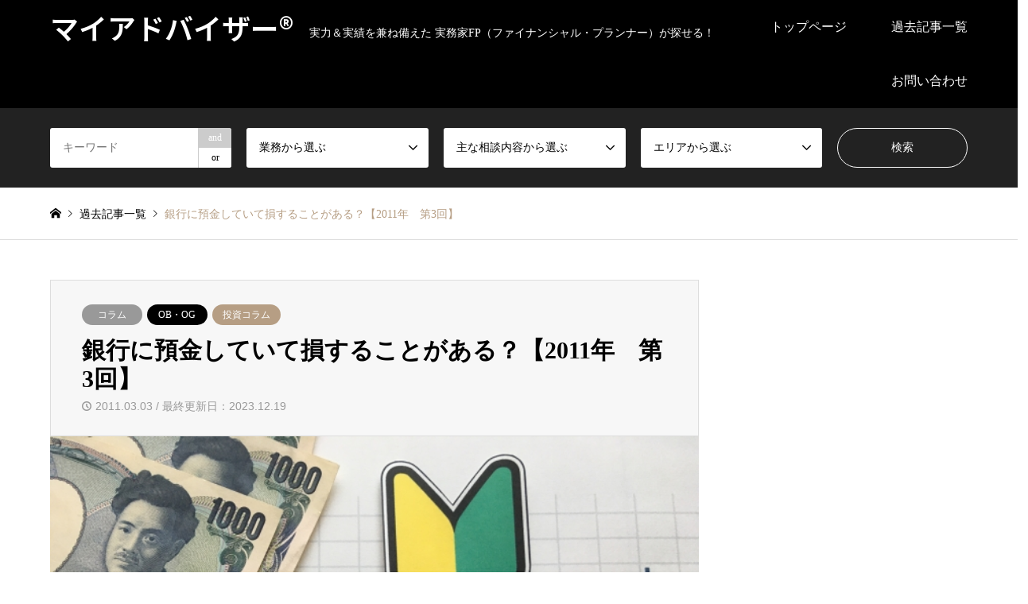

--- FILE ---
content_type: text/html; charset=UTF-8
request_url: https://www.my-adviser.jp/tousisyosinsya-307/
body_size: 17471
content:
<!DOCTYPE html>
<html lang="ja">
<head>
<meta charset="UTF-8">
<!--[if IE]><meta http-equiv="X-UA-Compatible" content="IE=edge"><![endif]-->
<meta name="viewport" content="width=device-width">
<title>【2011年　第3回】銀行に預金していて損することがある？</title>
<meta name="description" content="インフレとは、物の値段が上がりお金の価値が下がる事。インフレリスクを考えると銀行に預金していても損する事があり、受け取る年金も目減りする可能性が高い。否応なしに投資が必要な時代になっていて、最低でもインフレ率を上回る運用利回りを目指す必要がある。">
<link rel="pingback" href="https://www.my-adviser.jp/xmlrpc.php">
<meta name='robots' content='max-image-preview:large' />
<link rel='dns-prefetch' href='//www.google.com' />
<link rel="alternate" type="application/rss+xml" title="マイアドバイザー® &raquo; フィード" href="https://www.my-adviser.jp/feed/" />
<link rel="alternate" type="application/rss+xml" title="マイアドバイザー® &raquo; コメントフィード" href="https://www.my-adviser.jp/comments/feed/" />
<link rel="alternate" type="application/rss+xml" title="マイアドバイザー® &raquo; 銀行に預金していて損することがある？【2011年　第3回】 のコメントのフィード" href="https://www.my-adviser.jp/tousisyosinsya-307/feed/" />
<link rel="alternate" title="oEmbed (JSON)" type="application/json+oembed" href="https://www.my-adviser.jp/wp-json/oembed/1.0/embed?url=https%3A%2F%2Fwww.my-adviser.jp%2Ftousisyosinsya-307%2F" />
<link rel="alternate" title="oEmbed (XML)" type="text/xml+oembed" href="https://www.my-adviser.jp/wp-json/oembed/1.0/embed?url=https%3A%2F%2Fwww.my-adviser.jp%2Ftousisyosinsya-307%2F&#038;format=xml" />
<link rel="preconnect" href="https://fonts.googleapis.com">
<link rel="preconnect" href="https://fonts.gstatic.com" crossorigin>
<link href="https://fonts.googleapis.com/css2?family=Noto+Sans+JP:wght@400;600" rel="stylesheet">
<style id='wp-img-auto-sizes-contain-inline-css' type='text/css'>
img:is([sizes=auto i],[sizes^="auto," i]){contain-intrinsic-size:3000px 1500px}
/*# sourceURL=wp-img-auto-sizes-contain-inline-css */
</style>
<link rel='stylesheet' id='style-css' href='https://www.my-adviser.jp/wp-content/themes/gensen_tcd050/style.css?ver=2.1.5' type='text/css' media='all' />
<style id='wp-emoji-styles-inline-css' type='text/css'>

	img.wp-smiley, img.emoji {
		display: inline !important;
		border: none !important;
		box-shadow: none !important;
		height: 1em !important;
		width: 1em !important;
		margin: 0 0.07em !important;
		vertical-align: -0.1em !important;
		background: none !important;
		padding: 0 !important;
	}
/*# sourceURL=wp-emoji-styles-inline-css */
</style>
<style id='wp-block-library-inline-css' type='text/css'>
:root{--wp-block-synced-color:#7a00df;--wp-block-synced-color--rgb:122,0,223;--wp-bound-block-color:var(--wp-block-synced-color);--wp-editor-canvas-background:#ddd;--wp-admin-theme-color:#007cba;--wp-admin-theme-color--rgb:0,124,186;--wp-admin-theme-color-darker-10:#006ba1;--wp-admin-theme-color-darker-10--rgb:0,107,160.5;--wp-admin-theme-color-darker-20:#005a87;--wp-admin-theme-color-darker-20--rgb:0,90,135;--wp-admin-border-width-focus:2px}@media (min-resolution:192dpi){:root{--wp-admin-border-width-focus:1.5px}}.wp-element-button{cursor:pointer}:root .has-very-light-gray-background-color{background-color:#eee}:root .has-very-dark-gray-background-color{background-color:#313131}:root .has-very-light-gray-color{color:#eee}:root .has-very-dark-gray-color{color:#313131}:root .has-vivid-green-cyan-to-vivid-cyan-blue-gradient-background{background:linear-gradient(135deg,#00d084,#0693e3)}:root .has-purple-crush-gradient-background{background:linear-gradient(135deg,#34e2e4,#4721fb 50%,#ab1dfe)}:root .has-hazy-dawn-gradient-background{background:linear-gradient(135deg,#faaca8,#dad0ec)}:root .has-subdued-olive-gradient-background{background:linear-gradient(135deg,#fafae1,#67a671)}:root .has-atomic-cream-gradient-background{background:linear-gradient(135deg,#fdd79a,#004a59)}:root .has-nightshade-gradient-background{background:linear-gradient(135deg,#330968,#31cdcf)}:root .has-midnight-gradient-background{background:linear-gradient(135deg,#020381,#2874fc)}:root{--wp--preset--font-size--normal:16px;--wp--preset--font-size--huge:42px}.has-regular-font-size{font-size:1em}.has-larger-font-size{font-size:2.625em}.has-normal-font-size{font-size:var(--wp--preset--font-size--normal)}.has-huge-font-size{font-size:var(--wp--preset--font-size--huge)}.has-text-align-center{text-align:center}.has-text-align-left{text-align:left}.has-text-align-right{text-align:right}.has-fit-text{white-space:nowrap!important}#end-resizable-editor-section{display:none}.aligncenter{clear:both}.items-justified-left{justify-content:flex-start}.items-justified-center{justify-content:center}.items-justified-right{justify-content:flex-end}.items-justified-space-between{justify-content:space-between}.screen-reader-text{border:0;clip-path:inset(50%);height:1px;margin:-1px;overflow:hidden;padding:0;position:absolute;width:1px;word-wrap:normal!important}.screen-reader-text:focus{background-color:#ddd;clip-path:none;color:#444;display:block;font-size:1em;height:auto;left:5px;line-height:normal;padding:15px 23px 14px;text-decoration:none;top:5px;width:auto;z-index:100000}html :where(.has-border-color){border-style:solid}html :where([style*=border-top-color]){border-top-style:solid}html :where([style*=border-right-color]){border-right-style:solid}html :where([style*=border-bottom-color]){border-bottom-style:solid}html :where([style*=border-left-color]){border-left-style:solid}html :where([style*=border-width]){border-style:solid}html :where([style*=border-top-width]){border-top-style:solid}html :where([style*=border-right-width]){border-right-style:solid}html :where([style*=border-bottom-width]){border-bottom-style:solid}html :where([style*=border-left-width]){border-left-style:solid}html :where(img[class*=wp-image-]){height:auto;max-width:100%}:where(figure){margin:0 0 1em}html :where(.is-position-sticky){--wp-admin--admin-bar--position-offset:var(--wp-admin--admin-bar--height,0px)}@media screen and (max-width:600px){html :where(.is-position-sticky){--wp-admin--admin-bar--position-offset:0px}}

/*# sourceURL=wp-block-library-inline-css */
</style><style id='global-styles-inline-css' type='text/css'>
:root{--wp--preset--aspect-ratio--square: 1;--wp--preset--aspect-ratio--4-3: 4/3;--wp--preset--aspect-ratio--3-4: 3/4;--wp--preset--aspect-ratio--3-2: 3/2;--wp--preset--aspect-ratio--2-3: 2/3;--wp--preset--aspect-ratio--16-9: 16/9;--wp--preset--aspect-ratio--9-16: 9/16;--wp--preset--color--black: #000000;--wp--preset--color--cyan-bluish-gray: #abb8c3;--wp--preset--color--white: #ffffff;--wp--preset--color--pale-pink: #f78da7;--wp--preset--color--vivid-red: #cf2e2e;--wp--preset--color--luminous-vivid-orange: #ff6900;--wp--preset--color--luminous-vivid-amber: #fcb900;--wp--preset--color--light-green-cyan: #7bdcb5;--wp--preset--color--vivid-green-cyan: #00d084;--wp--preset--color--pale-cyan-blue: #8ed1fc;--wp--preset--color--vivid-cyan-blue: #0693e3;--wp--preset--color--vivid-purple: #9b51e0;--wp--preset--gradient--vivid-cyan-blue-to-vivid-purple: linear-gradient(135deg,rgb(6,147,227) 0%,rgb(155,81,224) 100%);--wp--preset--gradient--light-green-cyan-to-vivid-green-cyan: linear-gradient(135deg,rgb(122,220,180) 0%,rgb(0,208,130) 100%);--wp--preset--gradient--luminous-vivid-amber-to-luminous-vivid-orange: linear-gradient(135deg,rgb(252,185,0) 0%,rgb(255,105,0) 100%);--wp--preset--gradient--luminous-vivid-orange-to-vivid-red: linear-gradient(135deg,rgb(255,105,0) 0%,rgb(207,46,46) 100%);--wp--preset--gradient--very-light-gray-to-cyan-bluish-gray: linear-gradient(135deg,rgb(238,238,238) 0%,rgb(169,184,195) 100%);--wp--preset--gradient--cool-to-warm-spectrum: linear-gradient(135deg,rgb(74,234,220) 0%,rgb(151,120,209) 20%,rgb(207,42,186) 40%,rgb(238,44,130) 60%,rgb(251,105,98) 80%,rgb(254,248,76) 100%);--wp--preset--gradient--blush-light-purple: linear-gradient(135deg,rgb(255,206,236) 0%,rgb(152,150,240) 100%);--wp--preset--gradient--blush-bordeaux: linear-gradient(135deg,rgb(254,205,165) 0%,rgb(254,45,45) 50%,rgb(107,0,62) 100%);--wp--preset--gradient--luminous-dusk: linear-gradient(135deg,rgb(255,203,112) 0%,rgb(199,81,192) 50%,rgb(65,88,208) 100%);--wp--preset--gradient--pale-ocean: linear-gradient(135deg,rgb(255,245,203) 0%,rgb(182,227,212) 50%,rgb(51,167,181) 100%);--wp--preset--gradient--electric-grass: linear-gradient(135deg,rgb(202,248,128) 0%,rgb(113,206,126) 100%);--wp--preset--gradient--midnight: linear-gradient(135deg,rgb(2,3,129) 0%,rgb(40,116,252) 100%);--wp--preset--font-size--small: 13px;--wp--preset--font-size--medium: 20px;--wp--preset--font-size--large: 36px;--wp--preset--font-size--x-large: 42px;--wp--preset--spacing--20: 0.44rem;--wp--preset--spacing--30: 0.67rem;--wp--preset--spacing--40: 1rem;--wp--preset--spacing--50: 1.5rem;--wp--preset--spacing--60: 2.25rem;--wp--preset--spacing--70: 3.38rem;--wp--preset--spacing--80: 5.06rem;--wp--preset--shadow--natural: 6px 6px 9px rgba(0, 0, 0, 0.2);--wp--preset--shadow--deep: 12px 12px 50px rgba(0, 0, 0, 0.4);--wp--preset--shadow--sharp: 6px 6px 0px rgba(0, 0, 0, 0.2);--wp--preset--shadow--outlined: 6px 6px 0px -3px rgb(255, 255, 255), 6px 6px rgb(0, 0, 0);--wp--preset--shadow--crisp: 6px 6px 0px rgb(0, 0, 0);}:where(.is-layout-flex){gap: 0.5em;}:where(.is-layout-grid){gap: 0.5em;}body .is-layout-flex{display: flex;}.is-layout-flex{flex-wrap: wrap;align-items: center;}.is-layout-flex > :is(*, div){margin: 0;}body .is-layout-grid{display: grid;}.is-layout-grid > :is(*, div){margin: 0;}:where(.wp-block-columns.is-layout-flex){gap: 2em;}:where(.wp-block-columns.is-layout-grid){gap: 2em;}:where(.wp-block-post-template.is-layout-flex){gap: 1.25em;}:where(.wp-block-post-template.is-layout-grid){gap: 1.25em;}.has-black-color{color: var(--wp--preset--color--black) !important;}.has-cyan-bluish-gray-color{color: var(--wp--preset--color--cyan-bluish-gray) !important;}.has-white-color{color: var(--wp--preset--color--white) !important;}.has-pale-pink-color{color: var(--wp--preset--color--pale-pink) !important;}.has-vivid-red-color{color: var(--wp--preset--color--vivid-red) !important;}.has-luminous-vivid-orange-color{color: var(--wp--preset--color--luminous-vivid-orange) !important;}.has-luminous-vivid-amber-color{color: var(--wp--preset--color--luminous-vivid-amber) !important;}.has-light-green-cyan-color{color: var(--wp--preset--color--light-green-cyan) !important;}.has-vivid-green-cyan-color{color: var(--wp--preset--color--vivid-green-cyan) !important;}.has-pale-cyan-blue-color{color: var(--wp--preset--color--pale-cyan-blue) !important;}.has-vivid-cyan-blue-color{color: var(--wp--preset--color--vivid-cyan-blue) !important;}.has-vivid-purple-color{color: var(--wp--preset--color--vivid-purple) !important;}.has-black-background-color{background-color: var(--wp--preset--color--black) !important;}.has-cyan-bluish-gray-background-color{background-color: var(--wp--preset--color--cyan-bluish-gray) !important;}.has-white-background-color{background-color: var(--wp--preset--color--white) !important;}.has-pale-pink-background-color{background-color: var(--wp--preset--color--pale-pink) !important;}.has-vivid-red-background-color{background-color: var(--wp--preset--color--vivid-red) !important;}.has-luminous-vivid-orange-background-color{background-color: var(--wp--preset--color--luminous-vivid-orange) !important;}.has-luminous-vivid-amber-background-color{background-color: var(--wp--preset--color--luminous-vivid-amber) !important;}.has-light-green-cyan-background-color{background-color: var(--wp--preset--color--light-green-cyan) !important;}.has-vivid-green-cyan-background-color{background-color: var(--wp--preset--color--vivid-green-cyan) !important;}.has-pale-cyan-blue-background-color{background-color: var(--wp--preset--color--pale-cyan-blue) !important;}.has-vivid-cyan-blue-background-color{background-color: var(--wp--preset--color--vivid-cyan-blue) !important;}.has-vivid-purple-background-color{background-color: var(--wp--preset--color--vivid-purple) !important;}.has-black-border-color{border-color: var(--wp--preset--color--black) !important;}.has-cyan-bluish-gray-border-color{border-color: var(--wp--preset--color--cyan-bluish-gray) !important;}.has-white-border-color{border-color: var(--wp--preset--color--white) !important;}.has-pale-pink-border-color{border-color: var(--wp--preset--color--pale-pink) !important;}.has-vivid-red-border-color{border-color: var(--wp--preset--color--vivid-red) !important;}.has-luminous-vivid-orange-border-color{border-color: var(--wp--preset--color--luminous-vivid-orange) !important;}.has-luminous-vivid-amber-border-color{border-color: var(--wp--preset--color--luminous-vivid-amber) !important;}.has-light-green-cyan-border-color{border-color: var(--wp--preset--color--light-green-cyan) !important;}.has-vivid-green-cyan-border-color{border-color: var(--wp--preset--color--vivid-green-cyan) !important;}.has-pale-cyan-blue-border-color{border-color: var(--wp--preset--color--pale-cyan-blue) !important;}.has-vivid-cyan-blue-border-color{border-color: var(--wp--preset--color--vivid-cyan-blue) !important;}.has-vivid-purple-border-color{border-color: var(--wp--preset--color--vivid-purple) !important;}.has-vivid-cyan-blue-to-vivid-purple-gradient-background{background: var(--wp--preset--gradient--vivid-cyan-blue-to-vivid-purple) !important;}.has-light-green-cyan-to-vivid-green-cyan-gradient-background{background: var(--wp--preset--gradient--light-green-cyan-to-vivid-green-cyan) !important;}.has-luminous-vivid-amber-to-luminous-vivid-orange-gradient-background{background: var(--wp--preset--gradient--luminous-vivid-amber-to-luminous-vivid-orange) !important;}.has-luminous-vivid-orange-to-vivid-red-gradient-background{background: var(--wp--preset--gradient--luminous-vivid-orange-to-vivid-red) !important;}.has-very-light-gray-to-cyan-bluish-gray-gradient-background{background: var(--wp--preset--gradient--very-light-gray-to-cyan-bluish-gray) !important;}.has-cool-to-warm-spectrum-gradient-background{background: var(--wp--preset--gradient--cool-to-warm-spectrum) !important;}.has-blush-light-purple-gradient-background{background: var(--wp--preset--gradient--blush-light-purple) !important;}.has-blush-bordeaux-gradient-background{background: var(--wp--preset--gradient--blush-bordeaux) !important;}.has-luminous-dusk-gradient-background{background: var(--wp--preset--gradient--luminous-dusk) !important;}.has-pale-ocean-gradient-background{background: var(--wp--preset--gradient--pale-ocean) !important;}.has-electric-grass-gradient-background{background: var(--wp--preset--gradient--electric-grass) !important;}.has-midnight-gradient-background{background: var(--wp--preset--gradient--midnight) !important;}.has-small-font-size{font-size: var(--wp--preset--font-size--small) !important;}.has-medium-font-size{font-size: var(--wp--preset--font-size--medium) !important;}.has-large-font-size{font-size: var(--wp--preset--font-size--large) !important;}.has-x-large-font-size{font-size: var(--wp--preset--font-size--x-large) !important;}
/*# sourceURL=global-styles-inline-css */
</style>

<style id='classic-theme-styles-inline-css' type='text/css'>
/*! This file is auto-generated */
.wp-block-button__link{color:#fff;background-color:#32373c;border-radius:9999px;box-shadow:none;text-decoration:none;padding:calc(.667em + 2px) calc(1.333em + 2px);font-size:1.125em}.wp-block-file__button{background:#32373c;color:#fff;text-decoration:none}
/*# sourceURL=/wp-includes/css/classic-themes.min.css */
</style>
<link rel='stylesheet' id='contact-form-7-css' href='https://www.my-adviser.jp/wp-content/plugins/contact-form-7/includes/css/styles.css?ver=6.1.4' type='text/css' media='all' />
<link rel='stylesheet' id='toc-screen-css' href='https://www.my-adviser.jp/wp-content/plugins/table-of-contents-plus/screen.min.css?ver=2411.1' type='text/css' media='all' />
<style>:root {
  --tcd-font-type1: Arial,"Hiragino Sans","Yu Gothic Medium","Meiryo",sans-serif;
  --tcd-font-type2: "Times New Roman",Times,"Yu Mincho","游明朝","游明朝体","Hiragino Mincho Pro",serif;
  --tcd-font-type3: Palatino,"Yu Kyokasho","游教科書体","UD デジタル 教科書体 N","游明朝","游明朝体","Hiragino Mincho Pro","Meiryo",serif;
  --tcd-font-type-logo: "Noto Sans JP",sans-serif;
}</style>
<script type="text/javascript" src="https://www.my-adviser.jp/wp-includes/js/jquery/jquery.min.js?ver=3.7.1" id="jquery-core-js"></script>
<script type="text/javascript" src="https://www.my-adviser.jp/wp-includes/js/jquery/jquery-migrate.min.js?ver=3.4.1" id="jquery-migrate-js"></script>
<link rel="https://api.w.org/" href="https://www.my-adviser.jp/wp-json/" /><link rel="alternate" title="JSON" type="application/json" href="https://www.my-adviser.jp/wp-json/wp/v2/posts/3109" /><link rel="canonical" href="https://www.my-adviser.jp/tousisyosinsya-307/" />
<link rel='shortlink' href='https://www.my-adviser.jp/?p=3109' />
<link rel="stylesheet" href="https://www.my-adviser.jp/wp-content/themes/gensen_tcd050/css/design-plus.css?ver=2.1.5">
<link rel="stylesheet" href="https://www.my-adviser.jp/wp-content/themes/gensen_tcd050/css/sns-botton.css?ver=2.1.5">
<link rel="stylesheet" href="https://www.my-adviser.jp/wp-content/themes/gensen_tcd050/css/responsive.css?ver=2.1.5">
<link rel="stylesheet" href="https://www.my-adviser.jp/wp-content/themes/gensen_tcd050/css/footer-bar.css?ver=2.1.5">

<script src="https://www.my-adviser.jp/wp-content/themes/gensen_tcd050/js/jquery.easing.1.3.js?ver=2.1.5"></script>
<script src="https://www.my-adviser.jp/wp-content/themes/gensen_tcd050/js/jquery.textOverflowEllipsis.js?ver=2.1.5"></script>
<script src="https://www.my-adviser.jp/wp-content/themes/gensen_tcd050/js/jscript.js?ver=2.1.5"></script>
<script src="https://www.my-adviser.jp/wp-content/themes/gensen_tcd050/js/comment.js?ver=2.1.5"></script>
<script src="https://www.my-adviser.jp/wp-content/themes/gensen_tcd050/js/jquery.chosen.min.js?ver=2.1.5"></script>
<link rel="stylesheet" href="https://www.my-adviser.jp/wp-content/themes/gensen_tcd050/css/jquery.chosen.css?ver=2.1.5">

<style type="text/css">
body, input, textarea, select { font-family: var(--tcd-font-type1); }
.rich_font { font-family: var(--tcd-font-type2);  }
.rich_font_logo { font-family: var(--tcd-font-type-logo); font-weight: bold !important;}

#header_logo #logo_text .logo { font-size:36px; }
#header_logo_fix #logo_text_fixed .logo { font-size:36px; }
#footer_logo .logo_text { font-size:36px; }
#post_title { font-size:30px; }
.post_content { font-size:14px; }
#archive_headline { font-size:42px; }
#archive_desc { font-size:14px; }
  
@media screen and (max-width:1024px) {
  #header_logo #logo_text .logo { font-size:26px; }
  #header_logo_fix #logo_text_fixed .logo { font-size:26px; }
  #footer_logo .logo_text { font-size:26px; }
  #post_title { font-size:16px; }
  .post_content { font-size:14px; }
  #archive_headline { font-size:20px; }
  #archive_desc { font-size:14px; }
}




.image {
overflow: hidden;
-webkit-backface-visibility: hidden;
backface-visibility: hidden;
-webkit-transition-duration: .35s;
-moz-transition-duration: .35s;
-ms-transition-duration: .35s;
-o-transition-duration: .35s;
transition-duration: .35s;
}
.image img {
-webkit-backface-visibility: hidden;
backface-visibility: hidden;
-webkit-transform: scale(1);
-webkit-transition-property: opacity, scale, -webkit-transform, transform;
-webkit-transition-duration: .35s;
-moz-transform: scale(1);
-moz-transition-property: opacity, scale, -moz-transform, transform;
-moz-transition-duration: .35s;
-ms-transform: scale(1);
-ms-transition-property: opacity, scale, -ms-transform, transform;
-ms-transition-duration: .35s;
-o-transform: scale(1);
-o-transition-property: opacity, scale, -o-transform, transform;
-o-transition-duration: .35s;
transform: scale(1);
transition-property: opacity, scale, transform;
transition-duration: .35s;
}
.image:hover img, a:hover .image img {
-webkit-transform: scale(1.2);
-moz-transform: scale(1.2);
-ms-transform: scale(1.2);
-o-transform: scale(1.2);
transform: scale(1.2);
}
.introduce_list_col a:hover .image img {
-webkit-transform: scale(1.2) translate3d(-41.66%, 0, 0);
-moz-transform: scale(1.2) translate3d(-41.66%, 0, 0);
-ms-transform: scale(1.2) translate3d(-41.66%, 0, 0);
-o-transform: scale(1.2) translate3d(-41.66%, 0, 0);
transform: scale(1.2) translate3d(-41.66%, 0, 0);
}


.archive_filter .button input:hover, .archive_sort dt,#post_pagination p, #post_pagination a:hover, #return_top a, .c-pw__btn,
#comment_header ul li a:hover, #comment_header ul li.comment_switch_active a, #comment_header #comment_closed p,
#introduce_slider .slick-dots li button:hover, #introduce_slider .slick-dots li.slick-active button
{ background-color:#b69e84; }

#comment_header ul li.comment_switch_active a, #comment_header #comment_closed p, #guest_info input:focus, #comment_textarea textarea:focus
{ border-color:#b69e84; }

#comment_header ul li.comment_switch_active a:after, #comment_header #comment_closed p:after
{ border-color:#b69e84 transparent transparent transparent; }

.header_search_inputs .chosen-results li[data-option-array-index="0"]
{ background-color:#b69e84 !important; border-color:#b69e84; }

a:hover, #bread_crumb li a:hover, #bread_crumb li.home a:hover:before, #bread_crumb li.last,
#archive_headline, .archive_header .headline, .archive_filter_headline, #related_post .headline,
#introduce_header .headline, .introduce_list_col .info .title, .introduce_archive_banner_link a:hover,
#recent_news .headline, #recent_news li a:hover, #comment_headline,
.side_headline,.widget_block .wp-block-heading, ul.banner_list li a:hover .caption, .footer_headline, .footer_widget a:hover,
#index_news .entry-date, #recent_news .show_date li .date, .cb_content-carousel a:hover .image .title,#index_news_mobile .entry-date
{ color:#b69e84; }

.cb_content-blog_list .archive_link a{ background-color:#b69e84; }
#index_news_mobile .archive_link a:hover, .cb_content-blog_list .archive_link a:hover, #load_post a:hover, #submit_comment:hover, .c-pw__btn:hover,.widget_tag_cloud .tagcloud a:hover
{ background-color:#92785f; }

#header_search select:focus, .header_search_inputs .chosen-with-drop .chosen-single span, #footer_contents a:hover, #footer_nav a:hover, #footer_social_link li:hover:before,
#header_slider .slick-arrow:hover, .cb_content-carousel .slick-arrow:hover
{ color:#92785f; }

#footer_social_link li.youtube:hover:before, #footer_social_link li.note:hover:before{ background-color:#92785f; }

.post_content a, .custom-html-widget a { color:#b69e84; }

#header_search, #index_header_search { background-color:#222222; }

#footer_nav { background-color:#F7F7F7; }
#footer_contents { background-color:#222222; }

#header_search_submit { background-color:rgba(0,0,0,0); }
#header_search_submit:hover { background-color:rgba(146,120,95,1.0); }
.cat-category { background-color:#999999 !important; }
.cat-about { background-color:#000000 !important; }
.cat-column { background-color:#b69e84 !important; }
.cat-category4 { background-color:#999999 !important; }
.cat-category5 { background-color:#000000 !important; }
.cat-category6 { background-color:#49240d !important; }

@media only screen and (min-width:1025px) {
  #global_menu ul ul a { background-color:#b69e84; }
  #global_menu ul ul a:hover, #global_menu ul ul .current-menu-item > a { background-color:#92785f; }
  #header_top { background-color:#000000; }
  .has_header_content #header_top { background-color:rgba(0,0,0,0); }
  .fix_top.header_fix #header_top { background-color:rgba(0,0,0,0.8); }
  #header_logo a, #global_menu > ul > li > a { color:#ffffff; }
  #header_logo_fix a, .fix_top.header_fix #global_menu > ul > li > a { color:#ffffff; }
  .has_header_content #index_header_search { background-color:rgba(34,34,34,0.6); }
}
@media screen and (max-width:1024px) {
  #global_menu { background-color:#b69e84; }
  #global_menu a:hover, #global_menu .current-menu-item > a { background-color:#92785f; }
  #header_top { background-color:#000000; }
  #header_top a, #header_top a:before { color:#ffffff !important; }
  .mobile_fix_top.header_fix #header_top, .mobile_fix_top.header_fix #header.active #header_top { background-color:rgba(0,0,0,0.8); }
  .mobile_fix_top.header_fix #header_top a, .mobile_fix_top.header_fix #header_top a:before { color:#ffffff !important; }
  .archive_sort dt { color:#b69e84; }
  .post-type-archive-news #recent_news .show_date li .date { color:#b69e84; }
}


:root {
     --tcd-font-type1: "メイリオ", Meiryo;
     --tcd-font-type2: "メイリオ", Meiryo;
     --tcd-font-type3: "メイリオ", Meiryo;
   }
</style>

<style type="text/css"></style></head>
<body id="body" class="wp-singular post-template-default single single-post postid-3109 single-format-standard wp-embed-responsive wp-theme-gensen_tcd050">


 <div id="header">
  <div id="header_top">
   <div class="inner clearfix">
    <div id="header_logo">
     <div id="logo_text">
 <div class="logo"><a href="https://www.my-adviser.jp/"><span class="rich_font_logo">マイアドバイザー®</span><span class="desc">実力＆実績を兼ね備えた 実務家FP（ファイナンシャル・プランナー）が探せる！</span></a></div>
</div>
    </div>
    <div id="header_logo_fix">
     <div id="logo_text_fixed">
 <p class="logo rich_font_logo"><a href="https://www.my-adviser.jp/" title="マイアドバイザー®">マイアドバイザー®</a></p>
</div>
    </div>
    <a href="#" class="search_button"><span>検索</span></a>
    <a href="#" class="menu_button"><span>menu</span></a>
    <div id="global_menu">
     <ul id="menu-%e3%82%b0%e3%83%ad%e3%83%bc%e3%83%90%e3%83%ab%e3%83%a1%e3%83%8b%e3%83%a5%e3%83%bc" class="menu"><li id="menu-item-54" class="menu-item menu-item-type-post_type menu-item-object-page menu-item-home menu-item-54"><a href="https://www.my-adviser.jp/">トップページ</a></li>
<li id="menu-item-55" class="menu-item menu-item-type-post_type menu-item-object-page current_page_parent menu-item-has-children menu-item-55"><a href="https://www.my-adviser.jp/matome/">過去記事一覧</a>
<ul class="sub-menu">
	<li id="menu-item-199" class="menu-item menu-item-type-taxonomy menu-item-object-about menu-item-199"><a href="https://www.my-adviser.jp/about/shiltupitsu/">執筆実績</a></li>
	<li id="menu-item-201" class="menu-item menu-item-type-taxonomy menu-item-object-about menu-item-201"><a href="https://www.my-adviser.jp/about/kouen/">講演実績</a></li>
	<li id="menu-item-200" class="menu-item menu-item-type-taxonomy menu-item-object-about menu-item-200"><a href="https://www.my-adviser.jp/about/soudan/">相談実績</a></li>
	<li id="menu-item-198" class="menu-item menu-item-type-taxonomy menu-item-object-about current-post-ancestor current-menu-parent current-post-parent menu-item-198"><a href="https://www.my-adviser.jp/about/ob%e3%83%bbog/">OB・OG</a></li>
</ul>
</li>
<li id="menu-item-125" class="menu-item menu-item-type-custom menu-item-object-custom menu-item-has-children menu-item-125"><a href="https://www.my-adviser.jp/%e5%95%8f%e3%81%84%e5%90%88%e3%82%8f%e3%81%9b%e3%83%95%e3%82%a9%e3%83%bc%e3%83%a0/">お問い合わせ</a>
<ul class="sub-menu">
	<li id="menu-item-142" class="menu-item menu-item-type-custom menu-item-object-custom menu-item-142"><a href="https://www.my-adviser.jp/2021/09/05/%e5%ae%9f%e9%9a%9b%e3%81%ab%e7%9b%b8%e8%ab%87%e3%81%97%e3%81%9f%e3%81%84%ef%bc%81%e3%81%a8%e6%80%9d%e3%82%8f%e3%82%8c%e3%81%9f%e6%96%b9%e3%81%b8%e3%80%8e%e3%81%8a%e5%95%8f%e3%81%84%e5%90%88%e3%82%8f/">【無料】LINE相談受付中</a></li>
</ul>
</li>
</ul>    </div>
   </div>
  </div>
  <div id="header_search">
   <div class="inner">
    <form action="https://www.my-adviser.jp/search/" method="get" class="columns-5">
     <div class="header_search_inputs header_search_keywords">
      <input type="text" id="header_search_keywords" name="search_keywords" placeholder="キーワード" value="" />
      <input type="hidden" name="search_keywords_operator" value="and" />
      <ul class="search_keywords_operator">
       <li class="active">and</li>
       <li>or</li>
      </ul>
     </div>
     <div class="header_search_inputs">
<select  name='search_cat1' id='header_search_cat1' class=''>
	<option value='0' selected='selected'>業務から選ぶ</option>
	<option class="level-0" value="58">執筆</option>
	<option class="level-0" value="95">講演</option>
	<option class="level-0" value="96">相談</option>
	<option class="level-0" value="97">企画 その他</option>
</select>
     </div>
     <div class="header_search_inputs">
<select  name='search_cat2' id='header_search_cat2' class=''>
	<option value='0' selected='selected'>主な相談内容から選ぶ</option>
	<option class="level-0" value="60">家計見直し・節約</option>
	<option class="level-0" value="61">子育て・育児・教育資金</option>
	<option class="level-0" value="62">住宅購入・住宅ローン見直し</option>
	<option class="level-0" value="99">親の介護・健康保険（社会保険）</option>
	<option class="level-0" value="101">老後の生活・年金</option>
	<option class="level-0" value="126">終活・エンディング</option>
	<option class="level-0" value="127">相続・事業承継</option>
	<option class="level-0" value="128">金融資産運用（定年準備）</option>
	<option class="level-0" value="129">不動産投資（定年準備）</option>
	<option class="level-0" value="130">保険加入＆見直し</option>
	<option class="level-0" value="131">就職・再就職・転職・失業</option>
	<option class="level-0" value="132">起業・開業・経営アドバイス</option>
	<option class="level-0" value="133">結婚・再婚・離婚</option>
	<option class="level-0" value="134">金銭教育・リカレント教育・資格取得</option>
	<option class="level-0" value="135">その他</option>
</select>
     </div>
     <div class="header_search_inputs">
<select  name='search_cat3' id='header_search_cat3' class=''>
	<option value='0' selected='selected'>エリアから選ぶ</option>
	<option class="level-0" value="117">東京都</option>
	<option class="level-0" value="118">関東【東京除く】</option>
	<option class="level-0" value="119">近畿</option>
	<option class="level-0" value="120">東海・甲信越</option>
	<option class="level-0" value="121">中国・四国</option>
	<option class="level-0" value="122">九州・沖縄</option>
	<option class="level-0" value="123">北海道・東北</option>
	<option class="level-0" value="124">海外</option>
	<option class="level-0" value="137">マイアドバイザー®事務局</option>
</select>
     </div>
     <div class="header_search_inputs header_search_button">
      <input type="submit" id="header_search_submit" value="検索" />
     </div>
    </form>
   </div>
  </div>
 </div><!-- END #header -->

 <div id="main_contents" class="clearfix">


<div id="breadcrumb">
 <ul class="inner clearfix" itemscope itemtype="https://schema.org/BreadcrumbList">
  <li itemprop="itemListElement" itemscope itemtype="https://schema.org/ListItem" class="home"><a itemprop="item" href="https://www.my-adviser.jp/"><span itemprop="name">ホーム</span></a><meta itemprop="position" content="1" /></li>

  <li itemprop="itemListElement" itemscope itemtype="https://schema.org/ListItem"><a itemprop="item" href="https://www.my-adviser.jp/matome/"><span itemprop="name">過去記事一覧</span></a><meta itemprop="position" content="2" /></li>
  <li itemprop="itemListElement" itemscope itemtype="https://schema.org/ListItem" class="last"><span itemprop="name">銀行に預金していて損することがある？【2011年　第3回】</span><meta itemprop="position" content="4" /></li>

 </ul>
</div>

<div id="main_col" class="clearfix">

 <div id="left_col">


  <div id="article">

   <div id="article_header">

    <ul id="post_meta_top" class="meta clearfix"><li class="cat"><a href="https://www.my-adviser.jp/category/column/" title="コラム" class="cat-category  term-93">コラム</a></li><li class="cat"><a href="https://www.my-adviser.jp/about/ob%e3%83%bbog/" title="OB・OG" class="cat-about term-83">OB・OG</a></li><li class="cat"><a href="https://www.my-adviser.jp/column/toushi/" title="投資コラム" class="cat-column term-85">投資コラム</a></li></ul>

    <h1 id="post_title" class="rich_font">銀行に預金していて損することがある？【2011年　第3回】</h1>

    <div id="post_date"><time class="entry-date updated" datetime="2023-12-19T15:59:19+09:00">2011.03.03 / 最終更新日：2023.12.19</time></div>

   </div>

   <div id="post_image">
    <img width="640" height="480" src="https://www.my-adviser.jp/wp-content/uploads/2023/12/3830420_s.jpg" class="attachment-post-thumbnail size-post-thumbnail wp-post-image" alt="" decoding="async" fetchpriority="high" />   </div>


  
   <div class="post_content clearfix">
    <h3 class="style3a">【2011年　第3回】<span style="font-weight: 400;">銀行に預金していて損することがある？　～</span>投資初心者～</h3>
<p class="well"><strong><span style="font-size: 12pt;">長谷<span style="font-weight: 400;"><strong> 剛史（ハセ　タケシ）</strong> ⇒<a href="https://www.my-adviser.jp/myadviser-obog/#i-58">プロフィール</a></span></span></strong></p>
<p><img decoding="async" class="alignleft size-full wp-image-366" src="https://www.my-adviser.jp/wp-content/uploads/2021/11/my-adviser-hasetakeshi.jpg" alt="" width="300" height="400" /></p>
<p><span style="font-weight: 400;">銀行に預金していれば、絶対に損することはないのでしょうか？超低金利時代とは言え数字上お金は増加しますが、実際の価値も増加しているのかどうかを考える必要があります。今回は、運用利回りとインフレ率について一緒に考えていきましょう。</span></p>
<p>&nbsp;</p>
<p>&nbsp;</p>
<p>&nbsp;</p>
<p>&nbsp;</p>
<p>&nbsp;</p>
<p><span style="font-weight: 400;">まずは、インフレについて見ていきます。インフレとは、「モノの値段が上がり、お金の価値が下がること」です。現在１００万円の自動車を購入しようと思えば、現金１００万円用意すれば購入することができます。それでは、１年後に購入しようと思い現金を銀行の１年定期に預けた場合を検討してみましょう。</span></p>
<p><span style="font-weight: 400;">仮に１年定期の金利が０．５％だったとすると、１年後の現金は１００万５千円になります（税金は考慮せず）。一方、同じ１年間に物価が１％上昇すると、１ 年後の自動車は１０１万円になります。それでは１年後、１００万５千円の現金で１０１万円の自動車を購入することができるでしょうか？これがインフレリスクです。（下記参照）</span></p>
<p><span style="font-weight: 400;">現　在　：</span> <span style="font-weight: 400;">現金１００万円</span> <span style="font-weight: 400;">自動車１００万円</span></p>
<p><span style="font-weight: 400;">↓金利０．５％</span> <span style="font-weight: 400;">↓物価１％上昇</span></p>
<p><span style="font-weight: 400;">１年後　：</span> <span style="font-weight: 400;">現金１００万５千円</span> <span style="font-weight: 400;">自動車１０１万円</span></p>
<p><span style="font-weight: 400;">運用利回りとインフレとの関係ですが、運用利回り２％を達成できたとしてもその間のインフレ率が３％であれば、実質的な利回りは－１％になってしまいます。つまり、インフレ率を上回る運用利回りを確保できなければ、実際のお金の価値は目減りしてしまうことになります。</span></p>
<p><span style="font-weight: 400;">過去１００年の世界の先進国のインフレ率は２～３％ですので、この率で物価が上昇し続けると約３０年で物価が倍になります。日本も例外ではなく下記の通り物価が上昇しています。</span></p>
<p><span style="font-weight: 400;">１９７０年</span></p>
<p><span style="font-weight: 400;">２００５年</span></p>
<p><span style="font-weight: 400;">米１０ｋｇ</span> <span style="font-weight: 400;">１，８６０円</span> <span style="font-weight: 400;">⇒</span> <span style="font-weight: 400;">４，０８０円</span></p>
<p><span style="font-weight: 400;">ビール大瓶１本</span> <span style="font-weight: 400;">１３２円</span> <span style="font-weight: 400;">⇒</span> <span style="font-weight: 400;">３３７円</span></p>
<p><span style="font-weight: 400;">旧国鉄運賃(５０キロ)</span> <span style="font-weight: 400;">２１０円</span> <span style="font-weight: 400;">⇒</span> <span style="font-weight: 400;">８２０円</span></p>
<p><span style="font-weight: 400;">また、インフレは、私達が将来受け取る老齢年金にも影響が出ます。昔は物価が１％上昇すれば、受け取る年金も完全物価スライドで１％上昇しました。お金の 価値が目減りすることはなかったわけです。ところが、小泉改革により今後の年金制度維持を考え、物価スライド制からマクロ経済スライド制に変更されまし た。つまり、物価が１％上昇しても受け取る年金は１％上昇しない仕組みになりました。</span></p>
<p><span style="font-weight: 400;">ここ最近の日本は、デフレ（「モノの値段が下がりお金の価値が上がること」）の状況ですので、インフレリスクは理解しにくいかもしれません。しかし、これだけ長くデフレが続いている国は世界でも例がありませんので、今後は物価が上昇していくことが予想されます。</span></p>
<p><span style="font-weight: 400;">結論として、インフレリスクを考えると銀行に預金していても損することがあります。また、受け取る年金も目減りする可能性が高いわけですから、好む好まざるとに関わらず投資が必要な時代になっているのではないかと思います。最低でもインフレ率を上回る運用利回りを目指す必要があります。</span></p>
<p><span style="font-weight: 400;">次回は投資の３つのポイントについて解説しますので、楽しみにお待ちくださいね。</span></p>
       </div>

   <div class="single_share" id="single_share_bottom">
    <div class="share-type2 share-btm">
 
	<div class="sns">
		<ul class="type2 clearfix">
			<li class="twitter">
				<a href="https://twitter.com/intent/tweet?text=%E9%8A%80%E8%A1%8C%E3%81%AB%E9%A0%90%E9%87%91%E3%81%97%E3%81%A6%E3%81%84%E3%81%A6%E6%90%8D%E3%81%99%E3%82%8B%E3%81%93%E3%81%A8%E3%81%8C%E3%81%82%E3%82%8B%EF%BC%9F%E3%80%902011%E5%B9%B4%E3%80%80%E7%AC%AC3%E5%9B%9E%E3%80%91&url=https%3A%2F%2Fwww.my-adviser.jp%2Ftousisyosinsya-307%2F&via=&tw_p=tweetbutton&related=" onclick="javascript:window.open(this.href, '', 'menubar=no,toolbar=no,resizable=yes,scrollbars=yes,height=400,width=600');return false;"><i class="icon-twitter"></i><span class="ttl">Post</span><span class="share-count"></span></a>
			</li>
			<li class="facebook">
				<a href="//www.facebook.com/sharer/sharer.php?u=https://www.my-adviser.jp/tousisyosinsya-307/&amp;t=%E9%8A%80%E8%A1%8C%E3%81%AB%E9%A0%90%E9%87%91%E3%81%97%E3%81%A6%E3%81%84%E3%81%A6%E6%90%8D%E3%81%99%E3%82%8B%E3%81%93%E3%81%A8%E3%81%8C%E3%81%82%E3%82%8B%EF%BC%9F%E3%80%902011%E5%B9%B4%E3%80%80%E7%AC%AC3%E5%9B%9E%E3%80%91" class="facebook-btn-icon-link" target="blank" rel="nofollow"><i class="icon-facebook"></i><span class="ttl">Share</span><span class="share-count"></span></a>
			</li>
			<li class="hatebu">
				<a href="https://b.hatena.ne.jp/add?mode=confirm&url=https%3A%2F%2Fwww.my-adviser.jp%2Ftousisyosinsya-307%2F" onclick="javascript:window.open(this.href, '', 'menubar=no,toolbar=no,resizable=yes,scrollbars=yes,height=400,width=510');return false;" ><i class="icon-hatebu"></i><span class="ttl">Hatena</span><span class="share-count"></span></a>
			</li>
    <li class="line_button">
   <a aria-label="Lline" href="http://line.me/R/msg/text/?%E9%8A%80%E8%A1%8C%E3%81%AB%E9%A0%90%E9%87%91%E3%81%97%E3%81%A6%E3%81%84%E3%81%A6%E6%90%8D%E3%81%99%E3%82%8B%E3%81%93%E3%81%A8%E3%81%8C%E3%81%82%E3%82%8B%EF%BC%9F%E3%80%902011%E5%B9%B4%E3%80%80%E7%AC%AC3%E5%9B%9E%E3%80%91https%3A%2F%2Fwww.my-adviser.jp%2Ftousisyosinsya-307%2F"><span class="ttl">LINE</span></a>
  </li>
  			<li class="rss">
				<a href="https://www.my-adviser.jp/feed/" target="blank"><i class="icon-rss"></i><span class="ttl">RSS</span></a>
			</li>
			<li class="feedly">
				<a href="https://feedly.com/index.html#subscription/feed/https://www.my-adviser.jp/feed/" target="blank"><i class="icon-feedly"></i><span class="ttl">feedly</span><span class="share-count"></span></a>
			</li>
			<li class="pinterest">
				<a rel="nofollow" target="_blank" href="https://www.pinterest.com/pin/create/button/?url=https%3A%2F%2Fwww.my-adviser.jp%2Ftousisyosinsya-307%2F&media=https://www.my-adviser.jp/wp-content/uploads/2023/12/3830420_s.jpg&description=%E9%8A%80%E8%A1%8C%E3%81%AB%E9%A0%90%E9%87%91%E3%81%97%E3%81%A6%E3%81%84%E3%81%A6%E6%90%8D%E3%81%99%E3%82%8B%E3%81%93%E3%81%A8%E3%81%8C%E3%81%82%E3%82%8B%EF%BC%9F%E3%80%902011%E5%B9%B4%E3%80%80%E7%AC%AC3%E5%9B%9E%E3%80%91" data-pin-do="buttonPin" data-pin-custom="true"><i class="icon-pinterest"></i><span class="ttl">Pin&nbsp;it</span></a>
			</li>
    <li class="note_button">
   <a href="https://note.com/intent/post?url=https%3A%2F%2Fwww.my-adviser.jp%2Ftousisyosinsya-307%2F"><span class="ttl">note</span></a>
  </li>
  		</ul>
	</div>
</div>
   </div>

   <ul id="post_meta_bottom" class="clearfix">
    <li class="post_author">投稿者: <a href="https://www.my-adviser.jp/author/youeki/" title="youeki の投稿" rel="author">youeki</a></li>        <li class="post_comment">コメント: <a href="#comment_headline">0</a></li>   </ul>

   <div id="previous_next_post_image" class="clearfix">
    <div class='prev_post has_image'><a href='https://www.my-adviser.jp/colum_r-sato_201103/' title='DINKSの教育費の考え方【2011年　第3回】' data-mobile-title='前の記事'><span class='title'>DINKSの教育費の考え方【2011年　第3回】</span><span class='image'><img src='https://www.my-adviser.jp/wp-content/uploads/2023/04/家計簿お金-150x150.jpg' alt=''></span></a></div>
<div class='next_post has_image'><a href='https://www.my-adviser.jp/ending-338/' title='エンディングじゃないノートだからこそ、今を大切に⑦～記しておきたい「思い出の『財産』」【2011年　第15回】' data-mobile-title='次の記事'><span class='title'>エンディングじゃないノートだからこそ、今を大切に⑦～記しておきたい「思い出の『財産』」【2011年　第15回】</span><span class='image'><img src='https://www.my-adviser.jp/wp-content/uploads/2024/04/28758075_s-150x150.jpg' alt=''></span></a></div>
   </div>

  </div><!-- END #article -->

 

 <div id="related_post">
  <h2 class="headline rich_font">関連記事</h2>
  <ol class="clearfix">
   <li>
    <a href="https://www.my-adviser.jp/cfpfudousan-1448/">
     <div class="image">
      <img width="336" height="216" src="https://www.my-adviser.jp/wp-content/uploads/2021/12/apartment-building-gf506dfb8c_1920-336x216.jpg" class="attachment-size2 size-size2 wp-post-image" alt="" decoding="async" loading="lazy" />     </div>
     <h3 class="title js-ellipsis">感想　その2　問１（問題1～4）　不動産投資の現金収支と損益（税）の計算【2018年　感想　その2】</h3>
    </a>
   </li>
   <li>
    <a href="https://www.my-adviser.jp/hokennsyouhinn766/">
     <div class="image">
      <img width="336" height="216" src="https://www.my-adviser.jp/wp-content/uploads/2022/04/natalya-zaritskaya-SIOdjcYotms-unsplash-336x216.jpg" class="attachment-size2 size-size2 wp-post-image" alt="" decoding="async" loading="lazy" />     </div>
     <h3 class="title js-ellipsis">傷害保険　～固定具使用による非通院期間の認定～【2012年 第6回】</h3>
    </a>
   </li>
   <li>
    <a href="https://www.my-adviser.jp/toukaikousinnetu794/">
     <div class="image">
      <img width="336" height="216" src="https://www.my-adviser.jp/wp-content/uploads/2022/04/xinhui-cFUYHcaNXik-unsplash-336x216.jpg" class="attachment-size2 size-size2 wp-post-image" alt="" decoding="async" loading="lazy" />     </div>
     <h3 class="title js-ellipsis">通信状況：静岡県の場合は？【2012年 第10回】</h3>
    </a>
   </li>
   <li>
    <a href="https://www.my-adviser.jp/ganntotomoniikiteiku1062/">
     <div class="image">
      <img width="336" height="216" src="https://www.my-adviser.jp/wp-content/uploads/2022/02/photo-1581056771107-24ca5f033842-336x216.jpeg" class="attachment-size2 size-size2 wp-post-image" alt="" decoding="async" loading="lazy" />     </div>
     <h3 class="title js-ellipsis">がんになったらかかるお金とかけるお金【2014年 第2回】</h3>
    </a>
   </li>
   <li>
    <a href="https://www.my-adviser.jp/column2009t-matsuyama_c200904/">
     <div class="image">
      <img width="336" height="216" src="https://www.my-adviser.jp/wp-content/uploads/2023/04/松山智彦コラム-336x216.jpg" class="attachment-size2 size-size2 wp-post-image" alt="" decoding="async" loading="lazy" />     </div>
     <h3 class="title js-ellipsis">ホントにベストな生命保険④”病歴があるから”で生命保険の加入をあきらめていませんか？【2009年　第 4 回】</h3>
    </a>
   </li>
   <li>
    <a href="https://www.my-adviser.jp/uetuharasouzoku200603/">
     <div class="image">
      <img width="336" height="216" src="https://www.my-adviser.jp/wp-content/uploads/2024/03/23587090_s-336x216.jpg" class="attachment-size2 size-size2 wp-post-image" alt="" decoding="async" loading="lazy" />     </div>
     <h3 class="title js-ellipsis">墓石も脱ブランド時代？【2006年 第3回】</h3>
    </a>
   </li>
  </ol>
 </div>


<div id="comment_header">
 <h3 id="comment_headline" class="rich_font"><span>コメント</span></h3>

 <ul class="clearfix">
  <li id="comment_switch" class="comment_switch_active"><a href="javascript:void(0);">コメント ( 0 )</a></li>
  <li id="trackback_switch"><a href="javascript:void(0);">トラックバック ( 0 )</a></li>
 </ul>

</div><!-- END #comment_header -->

<div id="comments">
 <div id="comment_area">
  <ol class="commentlist">
   <li class="comment">
    <div class="comment-content"><p class="no_comment">この記事へのコメントはありません。</p></div>
   </li>
  </ol>

 </div><!-- #comment-list END -->

 <div id="trackback_area">

  <ol class="commentlist">
   <li class="comment"><div class="comment-content"><p class="no_comment">この記事へのトラックバックはありません。</p></div></li>
  </ol>

  <div id="trackback_url_area">
   <label for="trackback_url">トラックバック URL</label>
   <input type="text" name="trackback_url" id="trackback_url" size="60" value="https://www.my-adviser.jp/tousisyosinsya-307/trackback/" readonly="readonly" onfocus="this.select()" />
  </div>

 </div><!-- #trackbacklist END -->


 <div class="comment_form_wrapper" id="respond">
コメントするためには、 <a href="https://www.my-adviser.jp/wp-login.php">ログイン</a> してください。 </div>

</div><!-- END #comments -->

</div><!-- END #left_col -->


</div><!-- END #main_col -->


 </div><!-- END #main_contents -->

 <div id="footer">

  <div id="footer_nav">
   <div class="inner">
    <div class="footer_nav_cols clearfix">
     <div class="footer_nav_col footer_nav_1 footer_nav_category footer_nav_type1">
      <div class="headline" style="background:#999999;">カテゴリー</div>
      <ul class="clearfix">
       <li><a href="https://www.my-adviser.jp/category/column/">コラム</a></li>
       <li><a href="https://www.my-adviser.jp/category/my-adviser/">マイアドバイザーについて</a></li>
       <li><a href="https://www.my-adviser.jp/category/%e5%95%8f%e3%81%84%e5%90%88%e3%82%8f%e3%81%9b/">問い合わせ</a></li>
       <li><a href="https://www.my-adviser.jp/category/about-result-php/">実績</a></li>
       <li><a href="https://www.my-adviser.jp/category/uncategorized/">未分類</a></li>
      </ul>
     </div>
     <div class="footer_nav_col footer_nav_2 footer_nav_category4 footer_nav_type1">
      <div class="headline" style="background:#999999;">エリア</div>
      <ul class="clearfix">
       <li><a href="https://www.my-adviser.jp/category4/maiadobaiza/">マイアドバイザー®事務局</a></li>
       <li><a href="https://www.my-adviser.jp/category4/chugoku-shikoku/">中国・四国</a></li>
       <li><a href="https://www.my-adviser.jp/category4/kyushu-okinawa/">九州・沖縄</a></li>
       <li><a href="https://www.my-adviser.jp/category4/hokkaido-touhoku/">北海道・東北</a></li>
       <li><a href="https://www.my-adviser.jp/category4/tokyo/">東京都</a></li>
       <li><a href="https://www.my-adviser.jp/category4/toukai-koushinetsu/">東海・甲信越</a></li>
       <li><a href="https://www.my-adviser.jp/category4/kaigai/">海外</a></li>
       <li><a href="https://www.my-adviser.jp/category4/kinki/">近畿</a></li>
       <li><a href="https://www.my-adviser.jp/category4/kantou/">関東【東京除く】</a></li>
      </ul>
     </div>
    </div>
   </div>
  </div>

  <div id="footer_contents">
   <div class="inner">


    <div id="footer_info">
     <div id="footer_logo">
      <div class="logo_area ">
 <p class="logo logo_text rich_font_logo"><a href="https://www.my-adviser.jp/">マイアドバイザー®</a></p>
</div>
     </div>

     <ul id="footer_social_link">
      <li class="facebook"><a href="https://www.facebook.com/MyAdviser.jp" target="_blank">Facebook</a></li>
      <li class="rss"><a href="https://www.my-adviser.jp/feed/" target="_blank">RSS</a></li>
     </ul>

<div id="footer_bottom_menu" class="menu-%e3%83%95%e3%83%83%e3%82%bf%e3%83%bc%e3%83%a1%e3%83%8b%e3%83%a5%e3%83%bc-container"><ul id="menu-%e3%83%95%e3%83%83%e3%82%bf%e3%83%bc%e3%83%a1%e3%83%8b%e3%83%a5%e3%83%bc" class="menu"><li id="menu-item-62" class="menu-item menu-item-type-post_type menu-item-object-page menu-item-62"><a href="https://www.my-adviser.jp/%e7%89%b9%e5%ae%9a%e5%95%86%e5%8f%96%e5%bc%95%e6%b3%95/">特定商取引法</a></li>
<li id="menu-item-63" class="menu-item menu-item-type-post_type menu-item-object-page menu-item-63"><a href="https://www.my-adviser.jp/%e5%80%8b%e4%ba%ba%e6%83%85%e5%a0%b1%e4%bf%9d%e8%ad%b7%e6%96%b9%e9%87%9d/">個人情報保護方針</a></li>
</ul></div>
     <p id="copyright"><span>Copyright </span>&copy; <a href="https://www.my-adviser.jp/">マイアドバイザー®</a>. All Rights Reserved.</p>

    </div><!-- END #footer_info -->
   </div><!-- END .inner -->
  </div><!-- END #footer_contents -->

  <div id="return_top">
   <a href="#body"><span>PAGE TOP</span></a>
  </div><!-- END #return_top -->

 </div><!-- END #footer -->


<script>


jQuery(document).ready(function($){
  $('.inview-fadein').css('opacity', 0);

  var initialize = function(){
    $('.js-ellipsis').textOverflowEllipsis();


    if ($('.inview-fadein').length) {
      $(window).on('load scroll resize', function(){
        $('.inview-fadein:not(.active)').each(function(){
          var elmTop = $(this).offset().top || 0;
          if ($(window).scrollTop() > elmTop - $(window).height()){
            if ($(this).is('#post_list')) {
              var $articles = $(this).find('.article, .archive_link');
              $articles.css('opacity', 0);
              $(this).addClass('active').css('opacity', 1);
              $articles.each(function(i){
                var self = this;
                setTimeout(function(){
                  $(self).animate({ opacity: 1 }, 200);
                }, i*200);
              });
            } else {
              $(this).addClass('active').animate({ opacity: 1 }, 800);
            }
          }
        });
      });
    }

    $(window).trigger('resize');
  };


  
  initialize();


});
</script>

<!-- facebook share button code -->
<div id="fb-root"></div>
<script>
(function(d, s, id) {
  var js, fjs = d.getElementsByTagName(s)[0];
  if (d.getElementById(id)) return;
  js = d.createElement(s); js.id = id;
  js.src = "//connect.facebook.net/ja_JP/sdk.js#xfbml=1&version=v2.5";
  fjs.parentNode.insertBefore(js, fjs);
}(document, 'script', 'facebook-jssdk'));
</script>



<script type="speculationrules">
{"prefetch":[{"source":"document","where":{"and":[{"href_matches":"/*"},{"not":{"href_matches":["/wp-*.php","/wp-admin/*","/wp-content/uploads/*","/wp-content/*","/wp-content/plugins/*","/wp-content/themes/gensen_tcd050/*","/*\\?(.+)"]}},{"not":{"selector_matches":"a[rel~=\"nofollow\"]"}},{"not":{"selector_matches":".no-prefetch, .no-prefetch a"}}]},"eagerness":"conservative"}]}
</script>
<script type="text/javascript" src="https://www.my-adviser.jp/wp-includes/js/comment-reply.min.js?ver=6.9" id="comment-reply-js" async="async" data-wp-strategy="async" fetchpriority="low"></script>
<script type="text/javascript" src="https://www.my-adviser.jp/wp-includes/js/dist/hooks.min.js?ver=dd5603f07f9220ed27f1" id="wp-hooks-js"></script>
<script type="text/javascript" src="https://www.my-adviser.jp/wp-includes/js/dist/i18n.min.js?ver=c26c3dc7bed366793375" id="wp-i18n-js"></script>
<script type="text/javascript" id="wp-i18n-js-after">
/* <![CDATA[ */
wp.i18n.setLocaleData( { 'text direction\u0004ltr': [ 'ltr' ] } );
//# sourceURL=wp-i18n-js-after
/* ]]> */
</script>
<script type="text/javascript" src="https://www.my-adviser.jp/wp-content/plugins/contact-form-7/includes/swv/js/index.js?ver=6.1.4" id="swv-js"></script>
<script type="text/javascript" id="contact-form-7-js-translations">
/* <![CDATA[ */
( function( domain, translations ) {
	var localeData = translations.locale_data[ domain ] || translations.locale_data.messages;
	localeData[""].domain = domain;
	wp.i18n.setLocaleData( localeData, domain );
} )( "contact-form-7", {"translation-revision-date":"2025-11-30 08:12:23+0000","generator":"GlotPress\/4.0.3","domain":"messages","locale_data":{"messages":{"":{"domain":"messages","plural-forms":"nplurals=1; plural=0;","lang":"ja_JP"},"This contact form is placed in the wrong place.":["\u3053\u306e\u30b3\u30f3\u30bf\u30af\u30c8\u30d5\u30a9\u30fc\u30e0\u306f\u9593\u9055\u3063\u305f\u4f4d\u7f6e\u306b\u7f6e\u304b\u308c\u3066\u3044\u307e\u3059\u3002"],"Error:":["\u30a8\u30e9\u30fc:"]}},"comment":{"reference":"includes\/js\/index.js"}} );
//# sourceURL=contact-form-7-js-translations
/* ]]> */
</script>
<script type="text/javascript" id="contact-form-7-js-before">
/* <![CDATA[ */
var wpcf7 = {
    "api": {
        "root": "https:\/\/www.my-adviser.jp\/wp-json\/",
        "namespace": "contact-form-7\/v1"
    }
};
//# sourceURL=contact-form-7-js-before
/* ]]> */
</script>
<script type="text/javascript" src="https://www.my-adviser.jp/wp-content/plugins/contact-form-7/includes/js/index.js?ver=6.1.4" id="contact-form-7-js"></script>
<script type="text/javascript" id="toc-front-js-extra">
/* <![CDATA[ */
var tocplus = {"visibility_show":"show","visibility_hide":"hide","width":"Auto"};
//# sourceURL=toc-front-js-extra
/* ]]> */
</script>
<script type="text/javascript" src="https://www.my-adviser.jp/wp-content/plugins/table-of-contents-plus/front.min.js?ver=2411.1" id="toc-front-js"></script>
<script type="text/javascript" id="google-invisible-recaptcha-js-before">
/* <![CDATA[ */
var renderInvisibleReCaptcha = function() {

    for (var i = 0; i < document.forms.length; ++i) {
        var form = document.forms[i];
        var holder = form.querySelector('.inv-recaptcha-holder');

        if (null === holder) continue;
		holder.innerHTML = '';

         (function(frm){
			var cf7SubmitElm = frm.querySelector('.wpcf7-submit');
            var holderId = grecaptcha.render(holder,{
                'sitekey': '6Lc7o7AkAAAAAC7UVSbqe1ePYFl2_kQJuyLWIHLR', 'size': 'invisible', 'badge' : 'bottomright',
                'callback' : function (recaptchaToken) {
					if((null !== cf7SubmitElm) && (typeof jQuery != 'undefined')){jQuery(frm).submit();grecaptcha.reset(holderId);return;}
					 HTMLFormElement.prototype.submit.call(frm);
                },
                'expired-callback' : function(){grecaptcha.reset(holderId);}
            });

			if(null !== cf7SubmitElm && (typeof jQuery != 'undefined') ){
				jQuery(cf7SubmitElm).off('click').on('click', function(clickEvt){
					clickEvt.preventDefault();
					grecaptcha.execute(holderId);
				});
			}
			else
			{
				frm.onsubmit = function (evt){evt.preventDefault();grecaptcha.execute(holderId);};
			}


        })(form);
    }
};

//# sourceURL=google-invisible-recaptcha-js-before
/* ]]> */
</script>
<script type="text/javascript" async defer src="https://www.google.com/recaptcha/api.js?onload=renderInvisibleReCaptcha&amp;render=explicit" id="google-invisible-recaptcha-js"></script>
<script id="wp-emoji-settings" type="application/json">
{"baseUrl":"https://s.w.org/images/core/emoji/17.0.2/72x72/","ext":".png","svgUrl":"https://s.w.org/images/core/emoji/17.0.2/svg/","svgExt":".svg","source":{"concatemoji":"https://www.my-adviser.jp/wp-includes/js/wp-emoji-release.min.js?ver=6.9"}}
</script>
<script type="module">
/* <![CDATA[ */
/*! This file is auto-generated */
const a=JSON.parse(document.getElementById("wp-emoji-settings").textContent),o=(window._wpemojiSettings=a,"wpEmojiSettingsSupports"),s=["flag","emoji"];function i(e){try{var t={supportTests:e,timestamp:(new Date).valueOf()};sessionStorage.setItem(o,JSON.stringify(t))}catch(e){}}function c(e,t,n){e.clearRect(0,0,e.canvas.width,e.canvas.height),e.fillText(t,0,0);t=new Uint32Array(e.getImageData(0,0,e.canvas.width,e.canvas.height).data);e.clearRect(0,0,e.canvas.width,e.canvas.height),e.fillText(n,0,0);const a=new Uint32Array(e.getImageData(0,0,e.canvas.width,e.canvas.height).data);return t.every((e,t)=>e===a[t])}function p(e,t){e.clearRect(0,0,e.canvas.width,e.canvas.height),e.fillText(t,0,0);var n=e.getImageData(16,16,1,1);for(let e=0;e<n.data.length;e++)if(0!==n.data[e])return!1;return!0}function u(e,t,n,a){switch(t){case"flag":return n(e,"\ud83c\udff3\ufe0f\u200d\u26a7\ufe0f","\ud83c\udff3\ufe0f\u200b\u26a7\ufe0f")?!1:!n(e,"\ud83c\udde8\ud83c\uddf6","\ud83c\udde8\u200b\ud83c\uddf6")&&!n(e,"\ud83c\udff4\udb40\udc67\udb40\udc62\udb40\udc65\udb40\udc6e\udb40\udc67\udb40\udc7f","\ud83c\udff4\u200b\udb40\udc67\u200b\udb40\udc62\u200b\udb40\udc65\u200b\udb40\udc6e\u200b\udb40\udc67\u200b\udb40\udc7f");case"emoji":return!a(e,"\ud83e\u1fac8")}return!1}function f(e,t,n,a){let r;const o=(r="undefined"!=typeof WorkerGlobalScope&&self instanceof WorkerGlobalScope?new OffscreenCanvas(300,150):document.createElement("canvas")).getContext("2d",{willReadFrequently:!0}),s=(o.textBaseline="top",o.font="600 32px Arial",{});return e.forEach(e=>{s[e]=t(o,e,n,a)}),s}function r(e){var t=document.createElement("script");t.src=e,t.defer=!0,document.head.appendChild(t)}a.supports={everything:!0,everythingExceptFlag:!0},new Promise(t=>{let n=function(){try{var e=JSON.parse(sessionStorage.getItem(o));if("object"==typeof e&&"number"==typeof e.timestamp&&(new Date).valueOf()<e.timestamp+604800&&"object"==typeof e.supportTests)return e.supportTests}catch(e){}return null}();if(!n){if("undefined"!=typeof Worker&&"undefined"!=typeof OffscreenCanvas&&"undefined"!=typeof URL&&URL.createObjectURL&&"undefined"!=typeof Blob)try{var e="postMessage("+f.toString()+"("+[JSON.stringify(s),u.toString(),c.toString(),p.toString()].join(",")+"));",a=new Blob([e],{type:"text/javascript"});const r=new Worker(URL.createObjectURL(a),{name:"wpTestEmojiSupports"});return void(r.onmessage=e=>{i(n=e.data),r.terminate(),t(n)})}catch(e){}i(n=f(s,u,c,p))}t(n)}).then(e=>{for(const n in e)a.supports[n]=e[n],a.supports.everything=a.supports.everything&&a.supports[n],"flag"!==n&&(a.supports.everythingExceptFlag=a.supports.everythingExceptFlag&&a.supports[n]);var t;a.supports.everythingExceptFlag=a.supports.everythingExceptFlag&&!a.supports.flag,a.supports.everything||((t=a.source||{}).concatemoji?r(t.concatemoji):t.wpemoji&&t.twemoji&&(r(t.twemoji),r(t.wpemoji)))});
//# sourceURL=https://www.my-adviser.jp/wp-includes/js/wp-emoji-loader.min.js
/* ]]> */
</script>
</body>
</html>
